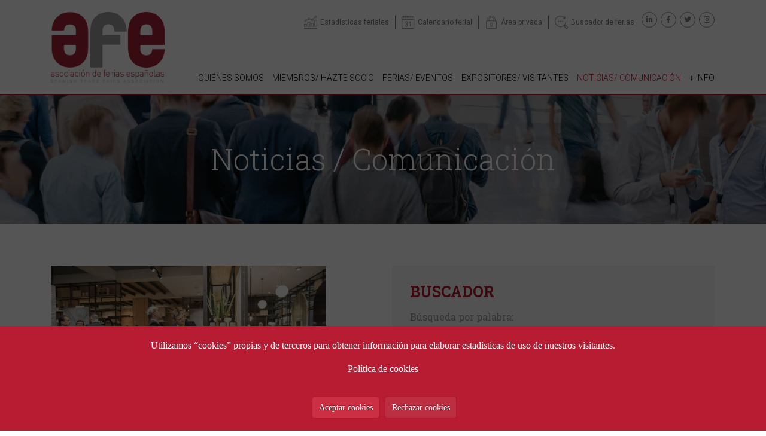

--- FILE ---
content_type: text/html; charset=UTF-8
request_url: https://www.afe.es/es/noticia/cevisama-abre-su-mayor-edicion-con-gran-ambiente-de-negocio-y-una-mayor-afluencia-de-compradores-extranjeros-1394
body_size: 16609
content:
















<!DOCTYPE html>
<html lang="es">

<head>
<meta charset="utf-8">
<meta http-equiv="X-UA-Compatible" content="IE=edge">
<meta name="robots" content="">
<meta name="viewport" content="width=device-width, initial-scale=1">
<title>Asociación de Ferias Españolas - CEVISAMA abre su mayor edición con gran ambiente de negocio y una mayor afluencia de compradores extranjeros</title>

<base href="https://www.afe.es/es/" />
<link rel="canonical" href="https://www.afe.es/es/noticias/1394-cevisama-abre-su-mayor-edicion-con-gran-ambiente-de-negocio-y-una-mayor-afluencia-de-compradores-extranjeros" />

<!-- Redes sociales -->

<!-- Facebook metatags -->
<link rel="image_src" href="https://www.afe.es/html5Upload/server/php/files/noticias/medium/15194_52522018183814.jpg" />
<meta property="og:image" content="https://www.afe.es/html5Upload/server/php/files/noticias/medium/15194_52522018183814.jpg" />
<meta property="og:title" content="Asociación de Ferias Españolas - CEVISAMA abre su mayor edición con gran ambiente de negocio y una mayor afluencia de compradores extranjeros" />
<meta property="og:description" content="" />
<meta property="og:url" content="https://www.afe.es/es/noticias/1394-cevisama-abre-su-mayor-edicion-con-gran-ambiente-de-negocio-y-una-mayor-afluencia-de-compradores-extranjeros" />
<meta property="og:type" content="article" />

<!-- Twitter metatags -->
<meta name="twitter:card" content="summary_large_image">
<meta name="twitter:site" content="afe">
<meta name="twitter:creator" content="afe">
<meta name="twitter:title" content="Asociación de Ferias Españolas - CEVISAMA abre su mayor edición con gran ambiente de negocio y una mayor afluencia de compradores extranjeros">
<meta name="twitter:description" content="">
<meta name="twitter:image:src" content="https://www.afe.es/html5Upload/server/php/files/noticias/medium/15194_52522018183814.jpg">
        


        <link rel="preconnect" href="https://fonts.googleapis.com">
<link rel="preconnect" href="https://fonts.gstatic.com" crossorigin>
<link href="https://fonts.googleapis.com/css2?family=Roboto+Slab:wght@300;400;500;700&family=Roboto:ital,wght@0,300;0,400;0,500;0,700;1,300;1,400&display=swap" rel="stylesheet">
        <!--<link href="https://unpkg.com/gijgo@1.9.13/css/gijgo.min.css" rel="stylesheet" type="text/css" />-->
<link href="../css/minified.css.php?v=524703535" rel="stylesheet" type="text/css" />
<link rel="icon" type="image/png" href="../img/favicon.png">

        




</head>



<body>

<div id="globalFormProgressIndicatorContainer">

    <div id="globalFormProgressIndicator">
        <img src="../img/spinner.gif" alt="">
    </div>

</div>
    


<div id="buscadorAvanzadoPanel">

	<a class="closeButton" href="javascript:;" onclick="hideBuscadorAvanzado();"><i class="far fa-times-circle"></i></a>
	
	<img src="../img/buscador-avanzado-lupa-icon.png" alt="">
	<span class="titulo">Buscador avanzado <span>de ferias y eventos</span></span>

	<form id="fBuscadorAvanzado" method="post">

		<div class="form-group">
			<label for="ba_texto">Búsqueda por palabra (título, ciudad...)</label>
			<input type="text" name="ba_texto" value="" placeholder="Palabra...">
		</div>

		<div class="form-group">
			<label for="idGrupo">Sector - Grupo</label>
			<select name="idGrupo" id="idGrupo"><option value="0" selected>Selecciona &gt;</option><option value="2">01. Agricultura, silvicultura, pesca, ganadería</option><option value="6">02. Alimentación, bebidas, restauración, hospitality</option><option value="13">03. Ocio, hobby, arte, antigüed., mascotas, deporte, celebrac., entretenim.</option><option value="31">04. Servicios-seguros-franquicia-financ.-marktg.-funerarios-subcontr.-otros</option><option value="8">05. Construcción, infraestr. (aire acond., revestim., pintura, carpinter.)</option><option value="35">06. Viajes, Turismo</option><option value="20">07. Seguridad, protección contra incendios, defensa, prevención</option><option value="5">08. Educación, empleo, libros, artes gráficas, formación</option><option value="36">09. Energía, petróleo, gas, minería (minerales, petroquímica)</option><option value="37">10. Protección del medio ambiente, reciclaje, residuos, gestión del agua</option><option value="38">11. Impresión, embalaje, papel</option><option value="9">12. Muebles, diseño interiores, decor., iluminación, oficina, textil-hogar</option><option value="34">13. Regalo, artículos hogar, juguetes, trofeos, artesanía, vajilla, crist.</option><option value="39">14. Belleza, cosmética, perfumería, peluquería, estética, tatuajes</option><option value="40">15. Sector inmobiliario</option><option value="11">16. Automóviles, motocicletas (nuevos, antiguos, ocasión)</option><option value="41">17. Química, tintes, pinturas, plásticos, caucho</option><option value="42">18. Electrónica, electricidad, componentes</option><option value="3">19. Ingeniería, industria, maquinaria, herramientas, robótica, ciencia</option><option value="43">20. Aviación, aeroespacial, drones</option><option value="12">21. Informática, telecomunicaciones, audiovisual, multimedia, sonido</option><option value="10">22. Salud, higiene, farmacia, equipam. médico, puericultura, veterinaria</option><option value="44">23. Óptica</option><option value="45">24. Joyería, relojería, bisutería y accesorios</option><option value="7">25. Textil, moda, calzado, complementos</option><option value="46">26. Transporte, logística, marítimo</option><option value="1">27. Ferias generales (incl. ferias de stocks y outlets)</option><option value="15">28. Otros sectores</option></select>
		</div>

		<div class="form-group">
			<label for="idCategoria">Tipo de evento</label>
			<select name="idCategoria" id="idCategoria"><option value="0" selected>Selecciona &gt;</option><option value="3">Feria</option><option value="1">Congreso</option><option value="4">Jornada</option><option value="2">Otros</option></select>
		</div>

		<div class="form-group">
			<label for="idTipoPublico">Perfil del visitante</label>
			<select name="idTipoPublico" id="idTipoPublico"><option value="0" selected>Selecciona &gt;</option><option value="4">Estudiantes</option><option value="3">Profesional</option><option value="2">Público</option><option value="1">Público y profesional</option></select>
		</div>

		<div class="form-group">
			<label for="idSocio">Asociado</label>
			<select name="idSocio" id="idSocio"><option value="0" selected>Selecciona &gt;</option><option value="59">ASIME - Asociación de Industrias del Metal y Tecnologías Asociadas de Galicia</option><option value="52">Ayuntamiento de Cocentaina - Feria de Todos los Santos</option><option value="5">BEC - Bilbao Exhibition Centre</option><option value="49">C-IFECA - Consorcio Institución Ferial de Cádiz</option><option value="56">CEFC - Centro de Exposiciones, Ferias y Convenciones de Córdoba</option><option value="61">CLOSERSTILL </option><option value="36">Diputación de Salamanca</option><option value="50">EXPOCoruña</option><option value="53">Easyfairs Iberia</option><option value="8">FERIASTURIAS</option><option value="64">FERMASA - Feria de Muestras de Armilla</option><option value="39">FEVAL - Institución Ferial de Extremadura</option><option value="48">FIBES -  Palacio de Exposiciones y Congresos de Sevilla</option><option value="40">FICOBA - Recinto Ferial de Gipuzkoa</option><option value="18">FYCMA - Palacio de Ferias y Congresos de Málaga</option><option value="35">Feira Internacional de Galicia ABANCA</option><option value="27">Feria Valencia</option><option value="28">Feria de Valladolid - Institución Ferial de Castilla y León</option><option value="29">Feria de Zaragoza</option><option value="4">Fira de Barcelona</option><option value="71">Fundación Feindef</option><option value="37">IFA - FIRA ALACANT </option><option value="1">IFAB - Institución Ferial de Albacete</option><option value="3">IFEBA - Institución Ferial de Badajoz</option><option value="6">IFEDI - Institución Ferial de la Diputación de Ciudad Real</option><option value="68">IFEJA - Ferias Jaén</option><option value="11">IFEMA MADRID</option><option value="21">IFEPA - Palacio de Ferias y Exposiciones de la Región de Murcia</option><option value="46">IFEZA - Institución Ferial de la Provincia de Zamora</option><option value="25">IFTSA - Institución Ferial de Tenerife</option><option value="9">INFECAR - Feria de Gran Canaria</option><option value="62">INTEGRATED SYSTEMS EVENTS </option><option value="54">NEBEXT - Next Business Exhibitions</option><option value="26">Palacio de Exposiciones y Congresos de Santander</option><option value="42">Pomona Keepers, S.L. </option><option value="60">ROTA EXHIBITIONS SPAIN</option></select>
		</div>

		<div class="form-group ">
			<div class="row align-items-center">
				<div class="col-md-3">
					<label for="buscador_fecha_desde">Desde:</label>
				</div>
				<div class="col-md-9">
					<input id="buscador_fecha_desde" name="buscador_fecha_desde" value="" readonly width="100%" />
				</div>
			</div>
        </div>

        <div class="form-group">
	        <div class="row align-items-center">
				<div class="col-md-3">
					<label for="buscador_fecha_desde">Hasta:</label>
				</div>
				<div class="col-md-9">
					<input id="buscador_fecha_hasta" name="buscador_fecha_hasta" value="" readonly width="100%" />
				</div>
			</div>
			
        </div>


        <div class="form-group">
        	<button id="enviarBuscadorAvanzadoButton" type="submit">Buscar</button>
        </div>


	</form>

</div>
		




    <header>

        <div id="navbarContainer">

            <div class="container">

                <div class="row">

                    <div class="col-12">

                        <div id="headerElementsContainer">

                            <div id="logoContainer">
                                <a href="index.php" title="Home"><img id="logo" src="../img/logo-afe-v2.png" alt="Logo"></a>
                            </div>

                            <div id="headerExtraContainer">

                                <div id="menuAuxContainer">

                                    <div id="google_translate_element" class="google"></div>


                                    <a class="menuAux-item estadisticas" href="estadisticas.php" title=""><span>Estadísticas feriales</span></a>
                                    <a class="menuAux-item calendario" href="ferias-y-eventos.php" title=""><span>Calendario ferial</span></a>
                                    <a class="menuAux-item privada" href="https://www.afe.es/socios/es/login.php" target="_blank" title=""><span>Área privada</span></a>
                                    <a class="menuAux-item buscador" href="javascript:;" onclick="showBuscadorAvanzado();" title=""><span>Buscador de ferias</span></a>


                                    <div class="redesContainer">
                                        <ul>
            <li><a class="icon social" href="https://www.linkedin.com/company/1251872" title="linkedin" target="_blank"><i class="fab fa-linkedin-in"></i></a></li>
            <li><a class="icon social" href="https://www.facebook.com/AsocFeriasEsp" title="facebook" target="_blank"><i class="fab fa-facebook-f"></i></a></li>
            <li><a class="icon social" href="https://twitter.com/AsocFeriasEsp" title="twitter" target="_blank"><i class="fab fa-twitter"></i></a></li>
            <li><a class="icon social" href="https://www.instagram.com/afe_asocferiasesp" title="instagram" target="_blank"><i class="fab fa-instagram"></i></a></li>
        </ul>
        
                                    </div>

                                </div>

                                
                                <div id="menuContainer">
                                    <!-- navbar -->
                    <nav class="navbar navbar-expand-lg navbar-light">
                      
                        <button class="navbar-toggler" type="button" data-toggle="collapse" data-target="#navResponsive" aria-controls="navResponsive" aria-expanded="false" aria-label="Toggle navigation">
                          <span class="navbar-toggler-icon"></span>
                          <span class="icon-bar"></span>
                          <span class="icon-bar"></span>
                          <span class="icon-bar"></span>
                        </button>
                        
                      
                      <div class="collapse navbar-collapse" id="navResponsive">

                        <!-- Left nav -->
                        <ul class="navbar-nav " data-sm-options='{ "showTimeout": 0 }'>

                          <li class="nav-item  ">
                            <a class="nav-link dropdown-toggle d-flex align-content-center flex-wrap" href="javascript:;" title="Quiénes somos"><span>Quiénes somos</span></a>
                            <ul class="dropdown-menu">
                                <li><a class="dropdown-item" href="quienes-somos.php" title="AFE">AFE</a></li>
                                <li><a class="dropdown-item" href="organos-de-gobierno.php" title="Órganos de gobierno">Órganos de gobierno</a></li>
                                <li><a class="dropdown-item" href="estatutos.php" title="Estatutos">Estatutos</a></li>
                                <li><a class="dropdown-item" href="certificado-de-calidad.php" title="Certificado de calidad">Certificado de calidad</a></li>
                            </ul>
                          </li>

                          <li class="nav-item  ">
                            <a class="nav-link dropdown-toggle d-flex align-content-center flex-wrap" href="javascript:;" title="Miembros/ hazte socio"><span>Miembros/ hazte socio</span></a>
                            <ul class="dropdown-menu">
                                <li><a class="dropdown-item" href="hazte-socio.php" title="Hazte socio">Hazte socio</a></li>
                                <li><a class="dropdown-item" href="normativa-que-regula-la-admision.php" title="Normativa que regula la admisión">Normativa que regula la admisión</a></li>
                                <li><a class="dropdown-item" href="miembros-organizadores.php" title="Miembros organizadores">Miembros organizadores</a></li>
                                <li><a class="dropdown-item" href="miembros-colaboradores.php" title="Miembros colaboradores">Miembros colaboradores</a></li>
                                <li><a class="dropdown-item" href="proveedores-recomendados.php" title="Proveedores recomendados">Proveedores recomendados</a></li>
                                <li><a class="dropdown-item" href="nuestros-partners.php" title="Nuestros partners">Nuestros partners</a></li>
                            </ul>
                          </li>

                          <li class="nav-item  ">
                            <a class="nav-link dropdown-toggle d-flex align-content-center flex-wrap" href="javascript:;" title="Ferias/ eventos"><span>Ferias/ eventos</span></a>
                            <ul class="dropdown-menu">
                                <li><a class="dropdown-item" href="ferias-y-eventos.php" title="Listado de ferias y eventos">Listado de ferias y eventos</a></li>
                                <li><a class="dropdown-item" href="ferias-de-caracter-internacional.php" title="Ferias de carácter internacional">Ferias de carácter internacional</a></li>
                                <li><a class="dropdown-item" href="propiedad-industrial-en-las-ferias.php" title="Propiedad industrial en las ferias">Propiedad industrial en las ferias</a></li>
                                <li><a class="dropdown-item" href="estadisticas.php" title="Estadísticas feriales">Estadísticas feriales</a></li>
                                <li><a class="dropdown-item" href="informacion-sobre-el-sector.php" title="Información sobre el sector">Información sobre el sector</a></li>
                                <li><a class="dropdown-item" href="global-exhibitions-day.php" title="Global Exhibitions Day">Global Exhibitions Day</a></li>
                                <li><a class="dropdown-item" href="legislacion-ferial.php" title="Legislación ferial">Legislación ferial</a></li>
                                <li><a class="dropdown-item" href="congresos-de-afe.php" title="Congresos de AFE">Congresos de AFE</a></li>

                                <li><a class="dropdown-item" href="javascript:;" title="SOSTENIBILIDAD">SOSTENIBILIDAD ></a>
                                    <ul class="dropdown-menu">
                                        <li><a class="dropdown-item" href="decalogo-de-sostenibilidad.php" title="Decálogo de sostenibilidad">Decálogo de sostenibilidad</a></li>
                                        <li><a class="dropdown-item" href="guia-de-compras-sostenibles.php" title="Guía de compras sostenibles">Guía de compras sostenibles</a></li>
                                        <li><a class="dropdown-item" href="manual-de-gestion-de-residuos.php" title="Manual de Gestión de Residuos">Manual de Gestión de Residuos</a></li>
                                        <li><a class="dropdown-item" href="gestion-necesidades-y-expectativas-partes-interesadas.php" title="Gestión de necesidades y expectativas de las partes interesadas">Gestión de necesidades y expectativas de las partes interesadas</a></li>
                                        <li><a class="dropdown-item" href="modelo-de-control-de-residuos-en-ferias-y-eventos.php" title="Modelo de control de residuos en ferias y eventos">Modelo de control de residuos en ferias y eventos</a></li>
                                    </ul>
                                </li>

                                        
                                
                            </ul>
                          </li>

                          <li class="nav-item  "><a class="nav-link d-flex align-content-center flex-wrap" href="expositores-y-visitantes.php" title="Expositores/ visitantes"><span>Expositores/ visitantes</span></a>
                          </li>

                          <li class="nav-item   active">
                            <a class="nav-link dropdown-toggle d-flex align-content-center flex-wrap" href="javascript:;" title="Noticias/ comunicación"><span>Noticias/ comunicación</span></a>
                            <ul class="dropdown-menu">
                                <li><a class="dropdown-item" href="noticias.php" title="Noticias">Noticias</a></li>
                                <li><a class="dropdown-item" href="enlaces-medios-de-comunicacion.php" title="">Enlaces de interés</a></li>
                            </ul>
                          </li>

                          <li class="nav-item  "><a class="nav-link d-flex align-content-center flex-wrap" href="enlaces-de-interes.php" title="+ info"><span>+ info</span></a>
                          </li>

                          
                        </ul>

                      </div><!--/.nav-collapse -->
                    </nav>

    
                                </div>


                            </div>

                        </div>

                    </div>

                </div>

            </div>

        </div>
        
    </header>




    <div id="subHeader" class="interior" style="background-image: url(../img/quienes-somos-bg.jpg);">

        <div id="subHeaderBuscadorContainer">

            <div class="container">
                <div class="row">
                    <div class="col-12">
                        <span class="titulo-h1">Noticias / Comunicación</span>
                    </div>

                </div>
            </div>

        </div>

        
        
    </div>





    <div id="noticias">

        


        <div id="intro-block" class="block no-bottom-padding">

            <div class="container">

                <div class="row">

                    <div class="col-12">

                        

                    </div>

                </div>

            </div>

        </div>




        <div id="noticias-block" class="block no-top-padding">

            <div class="container">

                <div class="row">


                    <div class="col-md-6 col-xxl-8">
                        

                        <!-- LISTADO -->
                        
                        <!-- FICHA -->
                        <div id="noticias-ficha">

                            <div id="noticia-ficha-main-img"><img src="../html5Upload/server/php/files/noticias/medium/15194_52522018183814.jpg" alt="Foto noticia" class="img-fluid"></div>
                            <h1>
                                CEVISAMA abre su mayor edición con gran ambiente de negocio y una mayor afluencia de compradores extranjeros        
                            </h1>

                            <span class="noticia-fecha-tema">
                                
                                <span class="noticia-fecha">
                                    05/02/2018 
                                    <!--<span class="noticia-tema">&nbsp;&nbsp;·&nbsp;&nbsp;</span>-->
                                </span>
                                
                            </span>

                            
                            <p>
                                <!--Imagenes:Imagenes--><!--Flashes:Flashes--><!--Documentos:Documentos--><!--Videos:Videos--><!--Aplicaciones:Aplicaciones--><!--Template:|Template-->
<ul>
	<li><strong>Las empresas Torrecid, Ferro, Peronda y Kerajet son galardonadas con los premios Alfa de Oro por presentar los productos y procesos más innovadores en esta edición</strong></li>
	<li><strong>Fimma-Maderalia abre mañana sus puertas con cuatro pabellones más con la toda la oferta de materiales, componentes y tecnología para la industria del mueble, madera e interiorismo</strong></li>
</ul>

<p>CEVISAMA ha abierto hoy sus puertas en Feria Valencia con excelentes perspectivas de negocio y la previsión de superar hasta el viernes los 83.000 compradores profesionales. La feria ha sido inaugurada por el presidente de la Generalitat Valenciana, Ximo Puig, el presidente de las Cortes Valencianas, Enric Morera, y el alcalde de Valencia, Joan Ribó, entre otras autoridades. Por la tarde también se ha desplazado hasta el recinto ferial el ministro de Energía, Álvaro Nadal.</p>

<p>El certamen, referente en el calendario ferial internacional, tiene un 20% más de superficie comercial que en la anterior edición y ocupa un total de diez pabellones -dos más que en 2017-, superando los 120.000 metros cuadrados. Innovación y creatividad marcan la oferta de los 838 expositores reunidos en la feria, de los que 506 son españoles y 332 marcas extranjeras, mayoritariamente italianas, de los sectores de pavimentos y revestimientos cerámicos; fritas, esmaltes y colores; maquinaria cerámica; equipamiento de baño; piedra natural y materiales de agarre y utillaje.</p>

<p>En este arranque del certamen ha sido palpable la mayor afluencia de compradores extranjeros; “hoy han llegado a feria grandes distribuidores de Estados Unidos y Canadá, y compradores y prescriptores de los principales mercados europeos, aunque también hemos visto bastantes compradores de Oriente Medio y países asíaticos”, asegura la directora de la muestra, Carmen Álvarez.</p>

<p>Para el presidente de Cevisama, Manuel Rubert, “todo hace prever que en esta edición vamos a superar la cifra de profesionales de mercados exteriores del año pasado, que ya fue una cifra récord, superando ampliamente los 16.000”.</p>

<p>Entre las actividades paralelas del certamen de la jornada de hoy han destacado las ponencias de altísimo nivel que ha acogido el Foro de Arquitectura de CevisamaLab, el ámbito cultural de Cevisama. En ellas han participado arquitectos de la talla de Francisco Mangado, Emilio Tuñón y el premio Pritzker Eduardo Souto de Moura, que han generado una gran expectación y han dejado pequeño el salón de actos de Feria Valencia.</p>

<p>También esta tarde ha tenido lugar la entrega de los prestigiosos galardones que otorga cada año la Sociedad Española de Cerámica y Vidrio: los Alfa de Oro. Unos galardones que cumplen su 42ª edición y que reconocen los procesos y productos más innovadores. En esta convocatoria han resultado ganadores las empresas Torrecid, Ferro Spain, Peronda y Kerajet.</p>

<p>Torrecid ha sido premiada por el desarrollo de una innovadora tecnología (Ecoink-fit) que permite el uso de tintas no contaminantes, ya que utilizan como base el agua y no otros disolventes para recubrimientos cerámicos, “lo que supone notables mejoras medioambientales en la producción y utilización de tintas y esmaltes cerámicos”, subraya el jurado.</p>

<p>Por su parte, Ferro Spain ha sido galardonada por el desarrollo de una nueva tecnología de tintas con funcionalidad catalítica que permite la separación del oxígeno del aire mediante la utilización de membranas cerámicas y su aplicación en procesos de oxicombustión, “lo que abre una nueva línea de trabajo para el sector cerámico tradicional”.</p>

<p>Además, la firma Peronda ha recibido igualmente un Alfa de Oro por la obtención de baldosas cerámicas con superficies en acabado brillo mediante esmaltes y granillas que presentan un alto grado de antideslizamiento y que cumple con los requisitos para su utilización en lugares públicos.</p>

<p>Y, por último, ha sido galardonada la empresa Kerajet por el desarrollo del primer cabezal exclusivo para la cerámica, capaz de utilizar tintas de tamaño micrométrico.</p>

<p>Cevisama continúa mañana con la previsión de recibir a un gran número de prescriptores internacionales, así como al poder de compra nacional. Además, la patronal cerámica Ascer hará público el balance del sector en 2017 durante su rueda de prensa internacional y el Foro de Arquitectura contará con ponentes de la talla del maestro Rafael Moneo.</p>

<p>También mañana en Feria Valencia tendrá lugar la apertura de Fimma-Maderalia, la gran bienal española de materiales, componentes y tecnología para la industria del mueble, madera e interiorismo. La cita regresa a sus niveles anteriores a la crisis con un escaparate de 466 empresas expositoras directas. De este modo, el recinto ferial valenciano pondrá en marcha cuatro pabellones más hasta alcanzar esta semana los 14 pabellones de oferta expositiva y los 183.000 metros cuadrados de superficie expositiva conjunta entre todos los certámenes.</p>

<p>Tenéis una galería completa de imágenes en este enlace: <a href="https://www.flickr.com/photos/feria-valencia/sets/72157668987671089">https://www.flickr.com/photos/feria-valencia/sets/72157668987671089</a></p>
                            </p>


                            <div class="clearfix"></div>




                            <div class="fichaRS">
                                <p>Compartir</p>
                                <ul>
                                    <li><a class="icon social" href="http://twitter.com/share?url=https%3A%2F%2Fwww.afe.es%2Fes%2Fnoticias%2F1394-cevisama-abre-su-mayor-edicion-con-gran-ambiente-de-negocio-y-una-mayor-afluencia-de-compradores-extranjeros&text=Asociaci%C3%B3n+de+Ferias+Espa%C3%B1olas+-+CEVISAMA+abre+su+mayor+edici%C3%B3n+con+gran+ambiente+de+negocio+y+una+mayor+afluencia+de+compradores+extranjeros&via=eteria" title="twitter" target="_blank"><i class="fab fa-twitter"></i></a></li>

                                    <li><a class="icon social" href="http://www.facebook.com/sharer.php?u=https%3A%2F%2Fwww.afe.es%2Fes%2Fnoticias%2F1394-cevisama-abre-su-mayor-edicion-con-gran-ambiente-de-negocio-y-una-mayor-afluencia-de-compradores-extranjeros&t=Asociaci%C3%B3n+de+Ferias+Espa%C3%B1olas+-+CEVISAMA+abre+su+mayor+edici%C3%B3n+con+gran+ambiente+de+negocio+y+una+mayor+afluencia+de+compradores+extranjeros" title="facebook" target="_blank"><i class="fab fa-facebook-f"></i></a></li>
                                    
                                    <li><a class="icon social" href="http://www.linkedin.com/shareArticle?mini=true&url=https%3A%2F%2Fwww.afe.es%2Fes%2Fnoticias%2F1394-cevisama-abre-su-mayor-edicion-con-gran-ambiente-de-negocio-y-una-mayor-afluencia-de-compradores-extranjeros&title=Asociaci%C3%B3n+de+Ferias+Espa%C3%B1olas+-+CEVISAMA+abre+su+mayor+edici%C3%B3n+con+gran+ambiente+de+negocio+y+una+mayor+afluencia+de+compradores+extranjeros" title="linkedin" target="_blank"><i class="fab fa-linkedin-in"></i></a></li>
                                </ul>
                            </div>



                        </div>

                        

                    </div>


                    <div class="col-md-6 col-xxl-4">

                        <div id="noticias-buscador-container" class="noticias-caja">

                            <h2>BUSCADOR</h2>

                            

	<form id="fBuscadorNoticiasAvanzado" method="post">

		<div class="form-group">
			<label for="texto_buscador_noticias">Búsqueda por palabra:</label>
			<input type="text" name="texto_buscador_noticias" value="" placeholder="Palabra...">
		</div>


		<div class="form-group ">
			<div class="row align-items-center">
				<div class="col-md-6">
					<label for="buscador_noticias_fecha_desde">Desde:</label>
					<input id="buscador_noticias_fecha_desde" name="buscador_noticias_fecha_desde" value="" readonly width="100%" />
				</div>
				<div class="col-md-6">
					<label for="buscador_noticias_fecha_desde">Hasta:</label>
					<input id="buscador_noticias_fecha_hasta" name="buscador_noticias_fecha_hasta" value="" readonly width="100%" />
				</div>
			</div>
        </div>

        <div class="form-group">
	        <div class="row align-items-center">
				<div class="col-md-3">
					
				</div>
				<div class="col-md-9">
					
				</div>
			</div>
			
        </div>


        <div class="form-group">
        	<button id="enviarBuscadorNoticiasAvanzadoButton" type="submit">Buscar</button>
        </div>


	</form>

		
                        </div>


                        <div class="noticias-fechas-list">

                            <h2>ARCHIVO</h2>
                            <ul>	<li><a id="noticias-fecha-anyo-2026" class="noticias-fecha-anyo" href="javascript:;" title="2026">2026</a><ul>	<li><a href="noticias/fecha/2026/1" title="Enero">Enero <span>(45)</span></a></li></ul>
					</li>	<li><a id="noticias-fecha-anyo-2025" class="noticias-fecha-anyo" href="javascript:;" title="2025">2025</a><ul>	<li><a href="noticias/fecha/2025/12" title="Diciembre">Diciembre <span>(85)</span></a></li>	<li><a href="noticias/fecha/2025/11" title="Noviembre">Noviembre <span>(133)</span></a></li>	<li><a href="noticias/fecha/2025/10" title="Octubre">Octubre <span>(151)</span></a></li>	<li><a href="noticias/fecha/2025/9" title="Septiembre">Septiembre <span>(106)</span></a></li>	<li><a href="noticias/fecha/2025/8" title="Agosto">Agosto <span>(12)</span></a></li>	<li><a href="noticias/fecha/2025/7" title="Julio">Julio <span>(66)</span></a></li>	<li><a href="noticias/fecha/2025/6" title="Junio">Junio <span>(87)</span></a></li>	<li><a href="noticias/fecha/2025/5" title="Mayo">Mayo <span>(94)</span></a></li>	<li><a href="noticias/fecha/2025/4" title="Abril">Abril <span>(64)</span></a></li>	<li><a href="noticias/fecha/2025/3" title="Marzo">Marzo <span>(107)</span></a></li>	<li><a href="noticias/fecha/2025/2" title="Febrero">Febrero <span>(134)</span></a></li>	<li><a href="noticias/fecha/2025/1" title="Enero">Enero <span>(98)</span></a></li></ul>
					</li>	<li><a id="noticias-fecha-anyo-2024" class="noticias-fecha-anyo" href="javascript:;" title="2024">2024</a><ul>	<li><a href="noticias/fecha/2024/12" title="Diciembre">Diciembre <span>(69)</span></a></li>	<li><a href="noticias/fecha/2024/11" title="Noviembre">Noviembre <span>(104)</span></a></li>	<li><a href="noticias/fecha/2024/10" title="Octubre">Octubre <span>(140)</span></a></li>	<li><a href="noticias/fecha/2024/9" title="Septiembre">Septiembre <span>(110)</span></a></li>	<li><a href="noticias/fecha/2024/8" title="Agosto">Agosto <span>(13)</span></a></li>	<li><a href="noticias/fecha/2024/7" title="Julio">Julio <span>(78)</span></a></li>	<li><a href="noticias/fecha/2024/6" title="Junio">Junio <span>(105)</span></a></li>	<li><a href="noticias/fecha/2024/5" title="Mayo">Mayo <span>(107)</span></a></li>	<li><a href="noticias/fecha/2024/4" title="Abril">Abril <span>(93)</span></a></li>	<li><a href="noticias/fecha/2024/3" title="Marzo">Marzo <span>(107)</span></a></li>	<li><a href="noticias/fecha/2024/2" title="Febrero">Febrero <span>(157)</span></a></li>	<li><a href="noticias/fecha/2024/1" title="Enero">Enero <span>(128)</span></a></li></ul>
					</li>	<li><a id="noticias-fecha-anyo-2023" class="noticias-fecha-anyo" href="javascript:;" title="2023">2023</a><ul>	<li><a href="noticias/fecha/2023/12" title="Diciembre">Diciembre <span>(91)</span></a></li>	<li><a href="noticias/fecha/2023/11" title="Noviembre">Noviembre <span>(172)</span></a></li>	<li><a href="noticias/fecha/2023/10" title="Octubre">Octubre <span>(174)</span></a></li>	<li><a href="noticias/fecha/2023/9" title="Septiembre">Septiembre <span>(134)</span></a></li>	<li><a href="noticias/fecha/2023/8" title="Agosto">Agosto <span>(18)</span></a></li>	<li><a href="noticias/fecha/2023/7" title="Julio">Julio <span>(77)</span></a></li>	<li><a href="noticias/fecha/2023/6" title="Junio">Junio <span>(97)</span></a></li>	<li><a href="noticias/fecha/2023/5" title="Mayo">Mayo <span>(103)</span></a></li>	<li><a href="noticias/fecha/2023/4" title="Abril">Abril <span>(74)</span></a></li>	<li><a href="noticias/fecha/2023/3" title="Marzo">Marzo <span>(131)</span></a></li>	<li><a href="noticias/fecha/2023/2" title="Febrero">Febrero <span>(126)</span></a></li>	<li><a href="noticias/fecha/2023/1" title="Enero">Enero <span>(98)</span></a></li></ul>
					</li>	<li><a id="noticias-fecha-anyo-2022" class="noticias-fecha-anyo" href="javascript:;" title="2022">2022</a><ul>	<li><a href="noticias/fecha/2022/12" title="Diciembre">Diciembre <span>(93)</span></a></li>	<li><a href="noticias/fecha/2022/11" title="Noviembre">Noviembre <span>(179)</span></a></li>	<li><a href="noticias/fecha/2022/10" title="Octubre">Octubre <span>(182)</span></a></li>	<li><a href="noticias/fecha/2022/9" title="Septiembre">Septiembre <span>(152)</span></a></li>	<li><a href="noticias/fecha/2022/8" title="Agosto">Agosto <span>(15)</span></a></li>	<li><a href="noticias/fecha/2022/7" title="Julio">Julio <span>(96)</span></a></li>	<li><a href="noticias/fecha/2022/6" title="Junio">Junio <span>(146)</span></a></li>	<li><a href="noticias/fecha/2022/5" title="Mayo">Mayo <span>(125)</span></a></li>	<li><a href="noticias/fecha/2022/4" title="Abril">Abril <span>(112)</span></a></li>	<li><a href="noticias/fecha/2022/3" title="Marzo">Marzo <span>(203)</span></a></li>	<li><a href="noticias/fecha/2022/2" title="Febrero">Febrero <span>(134)</span></a></li>	<li><a href="noticias/fecha/2022/1" title="Enero">Enero <span>(86)</span></a></li></ul>
					</li>	<li><a id="noticias-fecha-anyo-2021" class="noticias-fecha-anyo" href="javascript:;" title="2021">2021</a><ul>	<li><a href="noticias/fecha/2021/12" title="Diciembre">Diciembre <span>(107)</span></a></li>	<li><a href="noticias/fecha/2021/11" title="Noviembre">Noviembre <span>(169)</span></a></li>	<li><a href="noticias/fecha/2021/10" title="Octubre">Octubre <span>(151)</span></a></li>	<li><a href="noticias/fecha/2021/9" title="Septiembre">Septiembre <span>(109)</span></a></li>	<li><a href="noticias/fecha/2021/8" title="Agosto">Agosto <span>(34)</span></a></li>	<li><a href="noticias/fecha/2021/7" title="Julio">Julio <span>(82)</span></a></li>	<li><a href="noticias/fecha/2021/6" title="Junio">Junio <span>(115)</span></a></li>	<li><a href="noticias/fecha/2021/5" title="Mayo">Mayo <span>(125)</span></a></li>	<li><a href="noticias/fecha/2021/4" title="Abril">Abril <span>(96)</span></a></li>	<li><a href="noticias/fecha/2021/3" title="Marzo">Marzo <span>(85)</span></a></li>	<li><a href="noticias/fecha/2021/2" title="Febrero">Febrero <span>(42)</span></a></li>	<li><a href="noticias/fecha/2021/1" title="Enero">Enero <span>(42)</span></a></li></ul>
					</li>	<li><a id="noticias-fecha-anyo-2020" class="noticias-fecha-anyo" href="javascript:;" title="2020">2020</a><ul>	<li><a href="noticias/fecha/2020/12" title="Diciembre">Diciembre <span>(47)</span></a></li>	<li><a href="noticias/fecha/2020/11" title="Noviembre">Noviembre <span>(78)</span></a></li>	<li><a href="noticias/fecha/2020/10" title="Octubre">Octubre <span>(103)</span></a></li>	<li><a href="noticias/fecha/2020/9" title="Septiembre">Septiembre <span>(61)</span></a></li>	<li><a href="noticias/fecha/2020/8" title="Agosto">Agosto <span>(11)</span></a></li>	<li><a href="noticias/fecha/2020/7" title="Julio">Julio <span>(65)</span></a></li>	<li><a href="noticias/fecha/2020/6" title="Junio">Junio <span>(71)</span></a></li>	<li><a href="noticias/fecha/2020/5" title="Mayo">Mayo <span>(30)</span></a></li>	<li><a href="noticias/fecha/2020/4" title="Abril">Abril <span>(20)</span></a></li>	<li><a href="noticias/fecha/2020/3" title="Marzo">Marzo <span>(85)</span></a></li>	<li><a href="noticias/fecha/2020/2" title="Febrero">Febrero <span>(145)</span></a></li>	<li><a href="noticias/fecha/2020/1" title="Enero">Enero <span>(153)</span></a></li></ul>
					</li>	<li><a id="noticias-fecha-anyo-2019" class="noticias-fecha-anyo" href="javascript:;" title="2019">2019</a><ul>	<li><a href="noticias/fecha/2019/12" title="Diciembre">Diciembre <span>(91)</span></a></li>	<li><a href="noticias/fecha/2019/11" title="Noviembre">Noviembre <span>(135)</span></a></li>	<li><a href="noticias/fecha/2019/10" title="Octubre">Octubre <span>(164)</span></a></li>	<li><a href="noticias/fecha/2019/9" title="Septiembre">Septiembre <span>(116)</span></a></li>	<li><a href="noticias/fecha/2019/8" title="Agosto">Agosto <span>(18)</span></a></li>	<li><a href="noticias/fecha/2019/7" title="Julio">Julio <span>(108)</span></a></li>	<li><a href="noticias/fecha/2019/6" title="Junio">Junio <span>(98)</span></a></li>	<li><a href="noticias/fecha/2019/5" title="Mayo">Mayo <span>(128)</span></a></li>	<li><a href="noticias/fecha/2019/4" title="Abril">Abril <span>(120)</span></a></li>	<li><a href="noticias/fecha/2019/3" title="Marzo">Marzo <span>(151)</span></a></li>	<li><a href="noticias/fecha/2019/2" title="Febrero">Febrero <span>(174)</span></a></li>	<li><a href="noticias/fecha/2019/1" title="Enero">Enero <span>(133)</span></a></li></ul>
					</li>	<li><a id="noticias-fecha-anyo-2018" class="noticias-fecha-anyo" href="javascript:;" title="2018">2018</a><ul>	<li><a href="noticias/fecha/2018/12" title="Diciembre">Diciembre <span>(104)</span></a></li>	<li><a href="noticias/fecha/2018/11" title="Noviembre">Noviembre <span>(129)</span></a></li>	<li><a href="noticias/fecha/2018/10" title="Octubre">Octubre <span>(134)</span></a></li>	<li><a href="noticias/fecha/2018/9" title="Septiembre">Septiembre <span>(124)</span></a></li>	<li><a href="noticias/fecha/2018/8" title="Agosto">Agosto <span>(23)</span></a></li>	<li><a href="noticias/fecha/2018/7" title="Julio">Julio <span>(87)</span></a></li>	<li><a href="noticias/fecha/2018/6" title="Junio">Junio <span>(92)</span></a></li>	<li><a href="noticias/fecha/2018/5" title="Mayo">Mayo <span>(88)</span></a></li>	<li><a href="noticias/fecha/2018/4" title="Abril">Abril <span>(121)</span></a></li>	<li><a href="noticias/fecha/2018/3" title="Marzo">Marzo <span>(90)</span></a></li>	<li><a href="noticias/fecha/2018/2" title="Febrero">Febrero <span>(91)</span></a></li>	<li><a href="noticias/fecha/2018/1" title="Enero">Enero <span>(64)</span></a></li></ul>
					</li>	<li><a id="noticias-fecha-anyo-2017" class="noticias-fecha-anyo" href="javascript:;" title="2017">2017</a><ul>	<li><a href="noticias/fecha/2017/12" title="Diciembre">Diciembre <span>(45)</span></a></li>	<li><a href="noticias/fecha/2017/11" title="Noviembre">Noviembre <span>(88)</span></a></li>	<li><a href="noticias/fecha/2017/10" title="Octubre">Octubre <span>(49)</span></a></li>	<li><a href="noticias/fecha/2017/9" title="Septiembre">Septiembre <span>(55)</span></a></li>	<li><a href="noticias/fecha/2017/8" title="Agosto">Agosto <span>(7)</span></a></li>	<li><a href="noticias/fecha/2017/7" title="Julio">Julio <span>(41)</span></a></li>	<li><a href="noticias/fecha/2017/6" title="Junio">Junio <span>(46)</span></a></li>	<li><a href="noticias/fecha/2017/5" title="Mayo">Mayo <span>(38)</span></a></li>	<li><a href="noticias/fecha/2017/4" title="Abril">Abril <span>(35)</span></a></li>	<li><a href="noticias/fecha/2017/3" title="Marzo">Marzo <span>(37)</span></a></li>	<li><a href="noticias/fecha/2017/2" title="Febrero">Febrero <span>(19)</span></a></li>	<li><a href="noticias/fecha/2017/1" title="Enero">Enero <span>(23)</span></a></li></ul>
                        </div>

                    </div>




                </div>


            </div>

        </div>
        


    </div>




    <footer>

        <div class="container">

                    <div class="row">
                        <div class="col-12">
                            <div class="footer-block-0">
                                <img class="footer-logo" src="../img/logo-afe-footer.png" alt="Logo footer">
                            </div>
                        </div>
                    </div>


                    <div class="row">

                        <div class="col-12">

                            <div id="footer-blocks">

                                <div class="footer-block-1">
                                    <span class="footer-titulo">Asociación de Ferias Españolas</span>

                                    <div class="footer-block-datos">
                                        <p>Sede: Cámara de Comercio de España<br></p>

                                        <span class="dato loc"><i class="fas fa-map-marker-alt"></i>&nbsp;&nbsp;C/ Ribera del Loira, 12<br>
                                            &nbsp;&nbsp;&nbsp;&nbsp;&nbsp;28042 Madrid (España - Spain)</span>
                                        <span class="dato telefono"><i class="fas fa-phone-alt"></i>&nbsp;&nbsp;+34 680 214 893</span>
                                        <span class="dato email"><i class="far fa-hand-point-up"></i>&nbsp;&nbsp;<a href="contacto.php" title=""><strong>Pulse aquí para contactar con nosotros</strong></a></span>
                                    </div>
                                    
                                    
                                </div>

                                <div class="footer-block-2">
                                    <ul class="footer-menu-list">
                                        <li class="menu-link"><a href="quienes-somos.php" title=""><i class="fas fa-angle-right"></i>&nbsp;&nbsp;Quiénes somos</a></li>
                                        <li class="menu-link"><a href="hazte-socio.php" title=""><i class="fas fa-angle-right"></i>&nbsp;&nbsp;Hazte socio</a></li>
                                        <li class="menu-link"><a href="ferias-y-eventos.php" title=""><i class="fas fa-angle-right"></i>&nbsp;&nbsp;Ferias comerciales</a></li>
                                        <li class="menu-link"><a href="enlaces-medios-de-comunicacion.php" title=""><i class="fas fa-angle-right"></i>&nbsp;&nbsp;Comunicación</a></li>
                                        <li class="menu-link"><a href="expositores-y-visitantes.php" title=""><i class="fas fa-angle-right"></i>&nbsp;&nbsp;Expositores</a></li>
                                        <li class="menu-link"><a href="enlaces-de-interes.php" title=""><i class="fas fa-angle-right"></i>&nbsp;&nbsp;+ Info</a></li>
                                    </ul>

                                </div>

                                <div class="footer-block-3">
                                    <span class="footer-titulo">Partners</span>
                                    <ul class="footer-logos-list">
                                        
                                        <li><a href="http://www.camara.es/es/" target="_blank" title=""><img src="../img/logo-footer-camara-de-comercio-de-espana.png" alt=""></a></li>
                                        <li><a href="http://www.palacios-congresos-es.com/" target="_blank" title=""><img src="../img/logo-footer-apce-30.png" alt=""></a></li>
                                        <li>&nbsp;</li>
                                        <li><a href="https://grupopuntomice.com/" target="_blank" title=""><img src="../img/logo-grupo-punto-mice-white.png" alt=""></a></li>
                                        <li><a href="https://foromice.com/" target="_blank" title=""><img src="../img/logo-foro-mice-white.png" alt=""></a></li>
                                        
                                    </ul>
                                </div>

                                <div class="footer-block-4">
                                    
                                    <div class="redesContainer">
                                        <ul>
            <li><a class="icon social" href="https://www.linkedin.com/company/1251872" title="linkedin" target="_blank"><i class="fab fa-linkedin-in"></i></a></li>
            <li><a class="icon social" href="https://www.facebook.com/AsocFeriasEsp" title="facebook" target="_blank"><i class="fab fa-facebook-f"></i></a></li>
            <li><a class="icon social" href="https://twitter.com/AsocFeriasEsp" title="twitter" target="_blank"><i class="fab fa-twitter"></i></a></li>
            <li><a class="icon social" href="https://www.instagram.com/afe_asocferiasesp" title="instagram" target="_blank"><i class="fab fa-instagram"></i></a></li>
        </ul>
        
                                    </div>

                                    <div class="footer-links">
                                        <a href="aviso-legal-y-politica-de-privacidad.php" title="" class="cookies">Aviso legal y política de privacidad</a>
                                        &nbsp;&nbsp;|&nbsp;&nbsp;
                                        <a href="politica-de-cookies.php" title="" class="cookies">Cookies</a>
                                    </div>

                                    <p>© AFE - Asociación de Ferias Españolas</p>


                                </div>

                            </div>

                        </div>

                        
                    </div>

                </div>

        
    </footer>
    



        
    <script>var lang = "es"var oTextLang = new Object();oTextLang["es"] = new Object();oTextLang["es"]["header-text-1"] = "Asociación de Ferias Españolas";oTextLang["es"]["header-text-2"] = "";oTextLang["es"]["header-text-3"] = "";oTextLang["es"]["key_contenido_titulo_1"] = "Objetivo";oTextLang["es"]["key_contenido_titulo_2"] = "Método";oTextLang["es"]["key_contenido_titulo_3"] = "Resultado";oTextLang["es"]["form-fill-fields-title"] = "Debes rellenar los siguientes campos:";oTextLang["es"]["form-field-select"] = "Seleccione";oTextLang["es"]["form-field-select-1"] = "Nómadas digitales / Profesionales digitales";oTextLang["es"]["form-field-select-2"] = "CEO-ejecutivos";oTextLang["es"]["form-field-soy"] = "Soy";oTextLang["es"]["form-field-profile"] = "Profesión";oTextLang["es"]["form-field-name"] = "Nombre";oTextLang["es"]["form-field-surname"] = "Apellidos";oTextLang["es"]["form-field-name-surname"] = "Nombre y apellidos";oTextLang["es"]["form-field-company"] = "Empresa";oTextLang["es"]["form-field-position"] = "Cargo";oTextLang["es"]["form-field-country"] = "País";oTextLang["es"]["form-field-email"] = "Email";oTextLang["es"]["form-field-wrong-email"] = "Debes rellenar correctamente el campo Correo electrónico";oTextLang["es"]["form-field-phone"] = "Teléfono";oTextLang["es"]["form-field-phone-digits"] = "The phone must have 9 digits";oTextLang["es"]["form-field-department"] = "Departamento de contacto";oTextLang["es"]["form-field-department-1"] = "Comercial";oTextLang["es"]["form-field-department-2"] = "Producción";oTextLang["es"]["form-field-department-3"] = "Mantenimiento";oTextLang["es"]["form-field-department-4"] = "Seguridad y Salud";oTextLang["es"]["form-field-department-5"] = "Medio Ambiente";oTextLang["es"]["form-field-department-6"] = "Calidad";oTextLang["es"]["form-field-department-7"] = "R&D";oTextLang["es"]["form-field-department-8"] = "Otros";oTextLang["es"]["form-field-min-downloads"] = "Debes seleccionar al menos un producto para su solicitud de descarga";oTextLang["es"]["form-field-institution"] = "Institución o empresa";oTextLang["es"]["form-field-area"] = "Debes seleccionar al menos un área temática";oTextLang["es"]["form-field-maxtrabajos"] = "Debes indicar el número máximo de trabajos (numérico) que podrías revisar";oTextLang["es"]["form-field-texto_cv"] = "Debes rellenar un breve currículum de máximo 2000 caracteres";oTextLang["es"]["form-field-tema"] = "Grupo de trabajo";oTextLang["es"]["form-field-organismo"] = "Universidad / organismo";oTextLang["es"]["form-field-tipo"] = "Tipo de presentación";oTextLang["es"]["form-field-abstract-title"] = "Título del resumen";oTextLang["es"]["form-field-pdf"] = "Archivo PDF (Max. 6MB)";oTextLang["es"]["form-field-upload-pdf"] = "Debes subir un archivo (pdf) seleccionandolo primero pulsando sobre el boton 'Adjuntar archivo (pdf)'";oTextLang["es"]["form-field-subject"] = "Asunto";oTextLang["es"]["form-field-message"] = "Comentarios";oTextLang["es"]["form-field-location"] = "Localización";oTextLang["es"]["form-field-date"] = "Fecha";oTextLang["es"]["form-field-denounced-fact"] = "Hecho denunciado";oTextLang["es"]["form-field-privacy"] = "Debes aceptar la política de privacidad. Selecciona la casilla correspondiente.";oTextLang["es"]["form-field-privacy-html"] = "He leído y acepto la <a href='aviso-legal-y-politica-de-privacidad.php' class='cookies'><u>política de privacidad</u></a>";oTextLang["es"]["form-send"] = "Enviar";oTextLang["es"]["form-sended-ok"] = "<p class='text-center'><span class='texto-destacado'>Tus datos han sido <strong>correctamente enviados</strong>.<br>Muchas gracias por tu colaboración.</span></p><p>&nbsp;</p>";oTextLang["es"]["close"] = "Cerrar";oTextLang["es"]["previous-news"] = "Ver noticias anteriores";oTextLang["es"]["back-to-top"] = "Volver arriba";oTextLang["es"]["corporate-website"] = "Corporate website";oTextLang["es"]["title-contact"] = "Contacto";oTextLang["es"]["title-legal-advice"] = "Aviso legal";oTextLang["es"]["title-privacy-policy"] = "Privacidad";oTextLang["es"]["title-legal-and-privacy"] = "Aviso legal y política de privacidad";oTextLang["es"]["title-cookies"] = "Política de cookies";oTextLang["es"]["title-terms"] = "Términos y condiciones";oTextLang["es"]["title-complaint-channel"] = "Canal de denuncias";oTextLang["es"]["title-aleastur-group"] = "GRUPO ALEASTUR";oTextLang["es"]["title-aleastur-aluminium-div"] = "división aluminio";oTextLang["es"]["title-aleastur-steel-div"] = "división siderurgia";oTextLang["es"]["title-aleastur-aluminium"] = "ALEASTUR aluminio";oTextLang["es"]["title-esalrod-aluminium"] = "ESALROD aluminio";oTextLang["es"]["title-aleastur-steel"] = "ALEASTUR siderurgia";oTextLang["es"]["link-aleastur-group"] = "https://www.aleasturgroup.com";oTextLang["es"]["link-aleastur-aluminium"] = "https://aluminium.aleastur.com";oTextLang["es"]["link-esalrod-aluminium"] = "https://www.esalrod.com";oTextLang["es"]["link-aleastur-steel"] = "https://steel.aleastur.com";oTextLang["es"]["contact"] = "Contacto";oTextLang["es"]["contact-title"] = "Contacta con nosotros";oTextLang["es"]["contact-text"] = "para cualquier consulta, por favor, rellene el siguiente formulario";oTextLang["es"]["back"] = "Volver";oTextLang["es"]["newsletter-title"] = "Boletín semanal";oTextLang["es"]["newsletter-week"] = "Semana";oTextLang["es"]["newsletter-open-pdf"] = "Abrir pdf";oTextLang["es"]["cookies-policy"] = "Política de cookies";oTextLang["es"]["cookies-policy-text"] = "Utilizamos “cookies” propias y de terceros para obtener información para elaborar estadísticas de uso de nuestros visitantes.";oTextLang["es"]["cookies-policy-link"] = "politica-de-cookies.php";oTextLang["es"]["cookies-policy-accept"] = "Aceptar cookies";oTextLang["es"]["cookies-policy-decline"] = "Rechazar cookies";oTextLang["es"]["organizers-title"] = "Organizadores";oTextLang["es"]["organizers-text"] = "";oTextLang["es"]["collaborators-title"] = "Colaboradores";oTextLang["es"]["sponsors-title"] = "Patrocinadores";oTextLang["es"]["legal-advice-link"] = "aviso-legal.php";oTextLang["es"]["privacy-policy-link"] = "politica-de-privacidad.php";oTextLang["es"]["terms-link"] = "terminos-y-condiciones.php";oTextLang["es"]["complaint-channel-link"] = "canal-de-denuncias.php";oTextLang["es"]["text-company-address-title"] = "Asturiana de Aleaciones, S.A.";oTextLang["es"]["text-company-address"] = "Pol. Industrial de Maqua, s/n · Apdo. 371<br>33400 · AVILES, ASTURIAS · ESPAÑA<br>T +34 98 512 90 38<br>F +34 98 554 89 69<br><a href='mailto:info@aleastur.com'>info@aleastur.com</a>";oTextLang["en"] = new Object();oTextLang["en"]["header-text-1"] = "Asociación de Ferias Españolas";oTextLang["en"]["header-text-2"] = "";oTextLang["en"]["header-text-3"] = "";oTextLang["en"]["key_contenido_titulo_1"] = "Objetivo";oTextLang["en"]["key_contenido_titulo_2"] = "Método";oTextLang["en"]["key_contenido_titulo_3"] = "Resultado";oTextLang["en"]["form-fill-fields-title"] = "Must fill in next fields:";oTextLang["en"]["form-field-select"] = "Select";oTextLang["en"]["form-field-select-1"] = "Nómadas digitales / Profesionales digitales";oTextLang["en"]["form-field-select-2"] = "CEO-ejecutivos";oTextLang["en"]["form-field-soy"] = "I am";oTextLang["en"]["form-field-profile"] = "Profile";oTextLang["en"]["form-field-name"] = "Name";oTextLang["en"]["form-field-surname"] = "Surname";oTextLang["en"]["form-field-name-surname"] = "Name and surname";oTextLang["en"]["form-field-company"] = "Company";oTextLang["en"]["form-field-position"] = "Position";oTextLang["en"]["form-field-country"] = "Country";oTextLang["en"]["form-field-email"] = "Email";oTextLang["en"]["form-field-wrong-email"] = "Must fill Email field correctly";oTextLang["en"]["form-field-phone"] = "Phone";oTextLang["en"]["form-field-phone-numeric"] = "The phone must be numeric";oTextLang["en"]["form-field-phone-digits"] = "The phone must have 9 digits";oTextLang["en"]["form-field-department"] = "Contact department";oTextLang["en"]["form-field-department-1"] = "Comercial";oTextLang["en"]["form-field-department-2"] = "Producción";oTextLang["en"]["form-field-department-3"] = "Mantenimiento";oTextLang["en"]["form-field-department-4"] = "Seguridad y Salud";oTextLang["en"]["form-field-department-5"] = "Medio Ambiente";oTextLang["en"]["form-field-department-6"] = "Calidad";oTextLang["en"]["form-field-department-7"] = "R&D";oTextLang["en"]["form-field-department-8"] = "Otros";oTextLang["en"]["form-field-min-downloads"] = "You must select at least one product for your download request";oTextLang["en"]["form-field-tema"] = "Working Group";oTextLang["en"]["form-field-organismo"] = "University / Organisation";oTextLang["en"]["form-field-tipo"] = "Presentation type";oTextLang["en"]["form-field-pdf"] = "PDF file (Max. 6MB)";oTextLang["en"]["form-field-upload-pdf"] = "You must upload a file (pdf) by selecting it first by clicking on the button 'Attach file (pdf)'";oTextLang["en"]["form-field-subject"] = "Subject";oTextLang["en"]["form-field-message"] = "Your message";oTextLang["en"]["form-field-location"] = "Location";oTextLang["en"]["form-field-date"] = "Date";oTextLang["en"]["form-field-denounced-fact"] = "Denounced fact";oTextLang["en"]["form-field-privacy"] = "You should accept the privacy policy. Select the corresponding box.";oTextLang["en"]["form-field-privacy-html"] = "I have read and accept the <a href='legal-advice.php' class='cookies'><u>privacy policy</u></a>";oTextLang["en"]["form-send"] = "Send";oTextLang["en"]["form-sended-ok"] = "<p class='text-center'><span class='texto-destacado'>Your data has been <strong>successfully sent</strong>.<br>Thank you very much for your cooperation.</span></p><p>&nbsp;</p>";oTextLang["en"]["form-field-abstract-id"] = "Abstract id";oTextLang["en"]["form-field-abstract-id-not-exist"] = "The abstract id does not exist. Try again";oTextLang["en"]["form-field-abstract-title"] = "Abstract Title";oTextLang["en"]["form-field-abstract-publication"] = "Publication in Transportation Research Proceia";oTextLang["en"]["form-field-abstract-view"] = "View abstract (pdf)";oTextLang["en"]["close"] = "Close";oTextLang["en"]["previous-news"] = "View previous news";oTextLang["en"]["back-to-top"] = "Back to top";oTextLang["en"]["corporate-website"] = "Corporate website";oTextLang["en"]["title-contact"] = "Contact";oTextLang["en"]["title-legal-advice"] = "Legal notice";oTextLang["en"]["title-privacy-policy"] = "Privacy policy";oTextLang["en"]["title-legal-and-privacy"] = "Legal notice and privacy policy";oTextLang["en"]["title-cookies"] = "Cookies";oTextLang["en"]["title-terms"] = "Terms <span class='ampersand'>&</span> Conditions";oTextLang["en"]["title-complaint-channel"] = "Report channel";oTextLang["en"]["title-aleastur-group"] = "ALEASTUR GROUP";oTextLang["en"]["title-aleastur-aluminium-div"] = "ALEASTUR GROUP aluminium";oTextLang["en"]["title-aleastur-steel-div"] = "ALEASTUR GROUP steel";oTextLang["en"]["title-aleastur-aluminium"] = "ALEASTUR aluminium";oTextLang["en"]["title-esalrod-aluminium"] = "ESALROD aluminium";oTextLang["en"]["title-aleastur-steel"] = "ALEASTUR steel";oTextLang["en"]["link-aleastur-group"] = "https://www.aleasturgroup.com/en/";oTextLang["en"]["link-aleastur-aluminium"] = "https://aluminium.aleastur.com/en/";oTextLang["en"]["link-esalrod-aluminium"] = "https://www.esalrod.com/en/";oTextLang["en"]["link-aleastur-steel"] = "https://steel.aleastur.com/en/";oTextLang["en"]["contact"] = "Contact";oTextLang["en"]["contact-title"] = "Contact us";oTextLang["en"]["contact-text"] = "for any questions, please fill out the following form";oTextLang["en"]["back"] = "Back";oTextLang["en"]["newsletter-title"] = "Weekly newsletter";oTextLang["en"]["newsletter-week"] = "Week";oTextLang["en"]["newsletter-open-pdf"] = "Open pdf";oTextLang["en"]["cookies-policy"] = "Cookies policy";oTextLang["en"]["cookies-policy-text"] = "We use our own and third party cookies to obtain information to compile statistics on the use of our visitors.";oTextLang["en"]["cookies-policy-link"] = "cookies-policy.php";oTextLang["en"]["cookies-policy-accept"] = "Accept cookies";oTextLang["en"]["cookies-policy-decline"] = "Decline cookies";oTextLang["en"]["organizers-title"] = "Organizers";oTextLang["en"]["organizers-text"] = "";oTextLang["en"]["collaborators-title"] = "Collaborators";oTextLang["en"]["sponsors-title"] = "Sponsors";oTextLang["en"]["legal-advice-link"] = "legal-advice.php";oTextLang["en"]["privacy-policy-link"] = "privacy-policy.php";oTextLang["en"]["terms-link"] = "terms-and-conditions.php";oTextLang["en"]["complaint-channel-link"] = "report-channel.php";oTextLang["en"]["text-company-address-title"] = "Asturiana de Aleaciones, S.A.";oTextLang["en"]["text-company-address"] = "Pol. Industrial de Maqua, s/n · P.O.Box 371<br>33400 · AVILES, ASTURIAS · SPAIN<br>T +34 98 512 90 38<br>F +34 98 554 89 69<br><a href='mailto:info@aleastur.com'>info@aleastur.com</a>";</script>



<script src="https://code.jquery.com/jquery-3.6.0.min.js" crossorigin="anonymous"></script>
<!--<script src="https://unpkg.com/gijgo@1.9.13/js/gijgo.min.js" type="text/javascript"></script>-->

<script type="text/javascript" src="../js/minified.js.php?v=524703535"></script>
<script async defer type="text/javascript" src="https://translate.google.com/translate_a/element.js?cb=googleTranslateElementInit"></script>
    
	<script type="text/javascript">
        var home = 0;
        
		$(document).ready(function () {
            initApp();
            initBuscadorNoticiasAvanzado();

            $(".noticias-fecha-anyo").on("click", {}, function(e) {
                console.log("clic " + $(this).find("ul"));
                $(this).parent().find("ul").slideToggle();
            });

		});
		
		$(window).on("load", function() {
			
		});

	</script>



</body>
</html>
